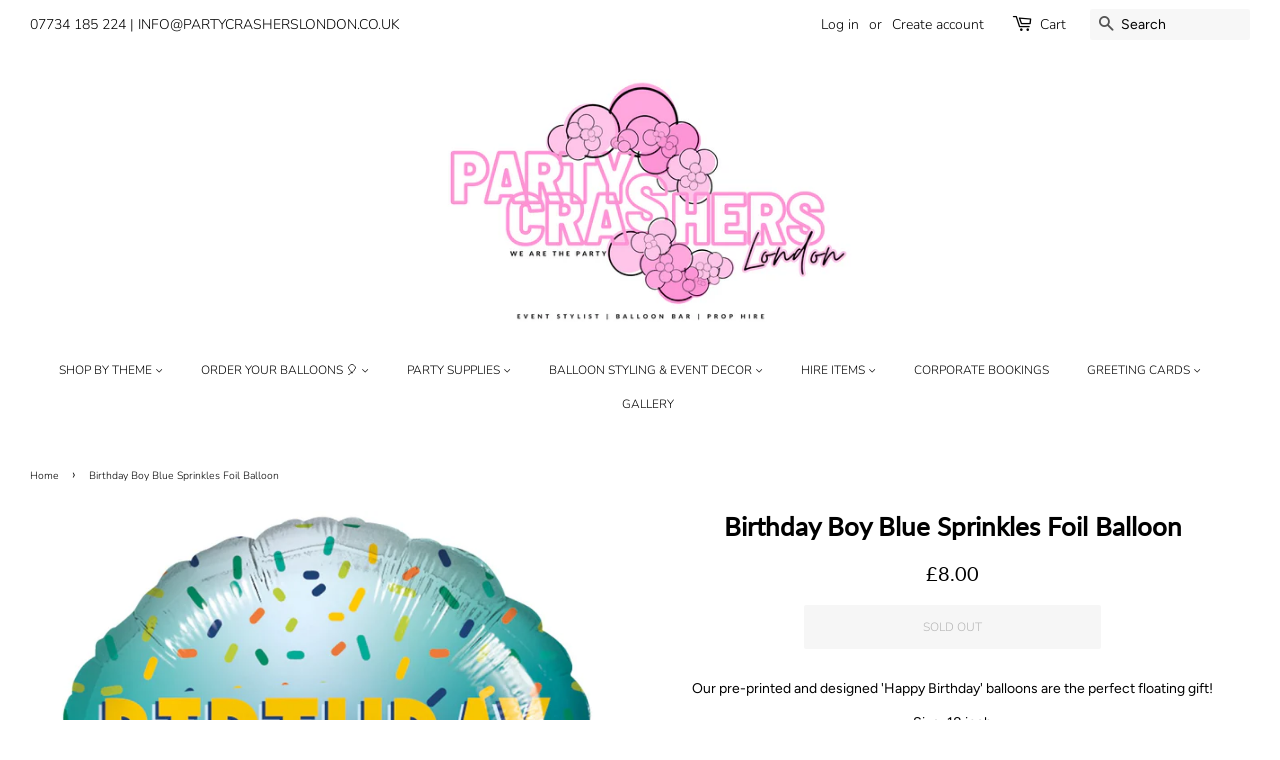

--- FILE ---
content_type: text/css
request_url: https://www.partycrasherslondon.co.uk/cdn/shop/t/3/assets/genie-storepickup.css?v=181463019824771712431629316543
body_size: 1821
content:
.picker{font-size:16px;text-align:left;line-height:1.2;color:#000;position:absolute;z-index:10000;-webkit-user-select:none;-moz-user-select:none;-ms-user-select:none;user-select:none}.picker__input{cursor:default}.picker__input.picker__input--active{border-color:#0089ec}.picker__holder{width:100%;overflow-y:auto;-webkit-overflow-scrolling:touch}
.picker{width:100%}.picker__holder{position:absolute;background:#fff;border-color:#aaa;border-style:solid;border-width:0 1px;-webkit-border-radius:0 0 5px 5px;-moz-border-radius:0 0 5px 5px;border-radius:0 0 5px 5px;-webkit-box-sizing:border-box;-moz-box-sizing:border-box;box-sizing:border-box;min-width:176px;max-width:466px;max-height:0;-ms-filter:"progid:DXImageTransform.Microsoft.Alpha(Opacity=0)";filter:alpha(opacity=0);-moz-opacity:0;opacity:0;-webkit-transform:translateY(-1em) perspective(600px) rotateX(10deg);-moz-transform:translateY(-1em) perspective(600px) rotateX(10deg);transform:translateY(-1em) perspective(600px) rotateX(10deg);-webkit-transition:all .15s ease-out,max-height 0 .15s,border-width 0 .15s;-moz-transition:all .15s ease-out,max-height 0 .15s,border-width 0 .15s;transition:all .15s ease-out,max-height 0 .15s,border-width 0 .15s}.picker__frame{padding:1px}.picker__wrap{margin:-1px}.picker--opened .picker__holder{max-height:25em;-ms-filter:"progid:DXImageTransform.Microsoft.Alpha(Opacity=100)";filter:alpha(opacity=100);-moz-opacity:1;opacity:1;border-top-width:1px;border-bottom-width:1px;-webkit-transform:translateY(0) perspective(600px) rotateX(0);-moz-transform:translateY(0) perspective(600px) rotateX(0);transform:translateY(0) perspective(600px) rotateX(0);-webkit-transition:all .15s ease-out,max-height 0,border-width 0;-moz-transition:all .15s ease-out,max-height 0,border-width 0;transition:all .15s ease-out,max-height 0,border-width 0;-webkit-box-shadow:0 6px 18px 1px rgba(0,0,0,.12);-moz-box-shadow:0 6px 18px 1px rgba(0,0,0,.12);box-shadow:0 6px 18px 1px rgba(0,0,0,.12)}.picker__box{padding:0 1em}.picker__header{text-align:center;position:relative;margin-top:.75em}.picker__month,.picker__year{font-weight:500;display:inline-block;margin-left:.25em;margin-right:.25em}.picker__year{color:#999;font-size:.8em;font-style:italic}.picker__select--month,.picker__select--year{border:1px solid #b7b7b7;height:2.5em;padding:.5em .25em;margin-left:.25em;margin-right:.25em;font-size:.6em}@media (min-width:24.5em){.picker__select--month,.picker__select--year{font-size:.8em;margin-top:-.5em}}.picker__select--month{width:35%}.picker__select--year{width:22.5%}.picker__select--month:focus,.picker__select--year:focus{border-color:#0089ec}.picker__nav--next,.picker__nav--prev{position:absolute;padding:.5em 1.25em;width:1em;height:1em;top:-.25em}@media (min-width:24.5em){.picker__nav--next,.picker__nav--prev{top:-.33em}}.picker__nav--prev{left:-1em;padding-right:1.25em}@media (min-width:24.5em){.picker__nav--prev{padding-right:1.5em}}.picker__nav--next{right:-1em;padding-left:1.25em}@media (min-width:24.5em){.picker__nav--next{padding-left:1.5em}}.picker__nav--next:before,.picker__nav--prev:before{content:" ";border-top:.5em solid transparent;border-bottom:.5em solid transparent;border-right:.75em solid #000;width:0;height:0;display:block;margin:0 auto}.picker__nav--next:before{border-right:0;border-left:.75em solid #000}.picker__nav--next:hover,.picker__nav--prev:hover{cursor:pointer;color:#000;background:#b1dcfb}.picker__nav--disabled,.picker__nav--disabled:before,.picker__nav--disabled:before:hover,.picker__nav--disabled:hover{cursor:default;background:none;border-right-color:#f5f5f5;border-left-color:#f5f5f5}.picker__table{text-align:center;border-collapse:collapse;border-spacing:0;table-layout:fixed;font-size:inherit;width:100%;margin-top:.75em;margin-bottom:.5em}@media (min-height:33.875em){.picker__table{margin-bottom:.75em}}.picker__table td{margin:0;padding:0}.picker__weekday{width:14.285714286%;font-size:.75em;padding-bottom:.25em;color:#999;font-weight:500}@media (min-height:33.875em){.picker__weekday{padding-bottom:.5em}}.picker__day{padding:.3125em 0;font-weight:200;border:1px solid transparent}.picker__day--today{color:#0089ec;position:relative}.picker__day--today:before{content:" ";position:absolute;top:2px;right:2px;width:0;height:0;border-top:.5em solid #0059bc;border-left:.5em solid transparent}.picker__day--selected,.picker__day--selected:hover{border-color:#0089ec}.picker__day--highlighted{background:#b1dcfb}.picker__day--disabled:before{border-top-color:#aaa}.picker__day--outfocus{color:#ddd}.picker__day--infocus:hover,.picker__day--outfocus:hover{cursor:pointer;color:#000;background:#b1dcfb}.picker--focused .picker__day--highlighted,.picker__day--highlighted:hover{background:#0089ec;color:#fff}.picker__day--disabled,.picker__day--disabled:hover{background:#f5f5f5;border-color:#f5f5f5;color:#ddd;cursor:default}.picker__day--highlighted.picker__day--disabled,.picker__day--highlighted.picker__day--disabled:hover{background:#bbb}.picker__footer{text-align:center}.picker__button--clear,.picker__button--today{border:1px solid #fff;background:#fff;font-size:.8em;padding:.66em 0;font-weight:700;width:50%;display:inline-block;vertical-align:bottom}.picker__button--clear:hover,.picker__button--today:hover{cursor:pointer;color:#000;background:#b1dcfb;border-bottom-color:#b1dcfb}.picker__button--clear:focus,.picker__button--today:focus{background:#b1dcfb;border-color:#0089ec;outline:none}.picker__button--clear:before,.picker__button--today:before{position:relative;display:inline-block;height:0}.picker__button--today:before{content:" ";margin-right:.45em;top:-.05em;width:0;border-top:.66em solid #0059bc;border-left:.66em solid transparent}.picker__button--clear:before{content:"\D7";margin-right:.35em;top:-.1em;color:#e20;vertical-align:top;font-size:1.1em}.drawer--has-fixed-footer .drawer__inner{overflow:auto}.genie-drawer .genie-app .locationContainer{max-height:205px;min-height:205px;overflow-y:auto}#genie-store-pickup-front-holder-drawer{padding:0 5px}#genie-store-pickup-front-holder .checkoutMethodsContainer{margin-bottom:10px}.picker__input{box-sizing:border-box;width:100%;padding:10px;border:1px solid rgba(0,0,0,.2);border-radius:2px;margin:0 auto;cursor:pointer}#genie-store-pickup-front-holder-drawer .genie-app .checkoutMethodsContainer{margin-bottom:10px}#genie-store-pickup-front-holder-drawer .genie-app .checkoutMethodsContainer .checkoutMethod .checkoutMethodHolder .checkoutMethodName{font-size:14px}#genie-store-pickup-front-holder,#genie-store-pickup-front-holder-drawer{width:100%;margin:0 auto 10px}#genie-store-pickup-front-holder-drawer .genie-app,#genie-store-pickup-front-holder .genie-app{margin:10px 0 0}#genie-store-pickup-front-holder-drawer .genie-app .checkoutMethodsContainer,#genie-store-pickup-front-holder .genie-app .checkoutMethodsContainer{align-items:center;justify-content:space-between}#genie-store-pickup-front-holder-drawer .genie-app .checkoutMethodsContainer .checkoutMethod,#genie-store-pickup-front-holder .genie-app .checkoutMethodsContainer .checkoutMethod{padding:15px;margin-right:.5em;flex:1;-webkit-box-flex:1}#genie-store-pickup-front-holder-drawer .genie-app .checkoutMethodsContainer .checkoutMethod.active,#genie-store-pickup-front-holder .genie-app .checkoutMethodsContainer .checkoutMethod.active{background-color:#eee}#genie-store-pickup-front-holder-drawer .genie-app .checkoutMethodsContainer .checkoutMethod:last-child,#genie-store-pickup-front-holder .genie-app .checkoutMethodsContainer .checkoutMethod:last-child{margin-right:0}#genie-store-pickup-front-holder-drawer .genie-app .locations,#genie-store-pickup-front-holder .genie-app .locations{max-height:180px;overflow-y:scroll;margin:0 auto 25px;border:1px solid rgba(0,0,0,.2);border-radius:2px}#genie-store-pickup-front-holder-drawer .genie-app .locations .location,#genie-store-pickup-front-holder .genie-app .locations .location{border:1px solid #efefef;border-radius:2px;cursor:pointer}#genie-store-pickup-front-holder-drawer .genie-app .loc-opt-holder,#genie-store-pickup-front-holder .genie-app .loc-opt-holder{position:relative;display:flex;flex-direction:column}#genie-store-pickup-front-holder-drawer .genie-app .locationHolder,#genie-store-pickup-front-holder .genie-app .locationHolder{display:flex;justify-content:space-between;align-items:center;max-width:290px}#genie-store-pickup-front-holder-drawer .genie-app .locationHolder .locationDetailsHolder,#genie-store-pickup-front-holder .genie-app .locationHolder .locationDetailsHolder{max-width:260px;width:100%;display:flex;justify-content:flex-start;flex-direction:column;align-items:flex-start}#genie-store-pickup-front-holder-drawer .genie-app .locationHolder .locationDetailsHolder .locName,#genie-store-pickup-front-holder .genie-app .locationHolder .locationDetailsHolder .locName{margin:0;text-align:left}#genie-store-pickup-front-holder-drawer .genie-app .locationHolder .locationDetailsHolder .locCity,#genie-store-pickup-front-holder-drawer .genie-app .locationHolder .locationDetailsHolder .locDetails,#genie-store-pickup-front-holder .genie-app .locationHolder .locationDetailsHolder .locCity,#genie-store-pickup-front-holder .genie-app .locationHolder .locationDetailsHolder .locDetails{margin-top:5px;margin-bottom:0;text-align:left}#genie-store-pickup-front-holder-drawer .genie-app .genie-dropdown,#genie-store-pickup-front-holder .genie-app .genie-dropdown{position:absolute}#genie-store-pickup-front-holder-drawer .genie-app .genie-dropdown-content,#genie-store-pickup-front-holder .genie-app .genie-dropdown-content{display:none;position:absolute;background-color:#f1f1f1;min-width:160px;box-shadow:0 8px 16px 0 rgba(0,0,0,.2);top:36.5px;z-index:1;max-height:300px;overflow-y:scroll}#genie-store-pickup-front-holder-drawer .genie-app .genie-dropdown-content,#genie-store-pickup-front-holder-drawer .genie-app :-ms-lang(x),#genie-store-pickup-front-holder .genie-app .genie-dropdown-content,#genie-store-pickup-front-holder .genie-app :-ms-lang(x){top:-150px!important}#genie-store-pickup-front-holder-drawer .genie-app .genie-dropdown-content a,#genie-store-pickup-front-holder .genie-app .genie-dropdown-content a{color:#000;padding:12px 16px;text-decoration:none;display:flex}#genie-store-pickup-front-holder-drawer .genie-app .genie-dropdown-content a .drawer--has-fixed-footer .drawer__inner,#genie-store-pickup-front-holder .genie-app .genie-dropdown-content a .drawer--has-fixed-footer .drawer__inner{overflow:auto}#genie-store-pickup-front-holder-drawer .genie-app .genie-dropdown-content a .genie-drawer .genie-app .locationContainer,#genie-store-pickup-front-holder .genie-app .genie-dropdown-content a .genie-drawer .genie-app .locationContainer{max-height:205px;min-height:205px;overflow-y:auto}#genie-store-pickup-front-holder-drawer .genie-app .genie-dropdown-content a #genie-store-pickup-front-holder,#genie-store-pickup-front-holder-drawer .genie-app .genie-dropdown-content a #genie-store-pickup-front-holder-drawer,#genie-store-pickup-front-holder .genie-app .genie-dropdown-content a #genie-store-pickup-front-holder,#genie-store-pickup-front-holder .genie-app .genie-dropdown-content a #genie-store-pickup-front-holder-drawer{width:100%;margin:0 auto 10px;padding:0 5px}#genie-store-pickup-front-holder-drawer .genie-app .genie-dropdown-content a #genie-store-pickup-front-holder-drawer .genie-app,#genie-store-pickup-front-holder-drawer .genie-app .genie-dropdown-content a #genie-store-pickup-front-holder .genie-app,#genie-store-pickup-front-holder .genie-app .genie-dropdown-content a #genie-store-pickup-front-holder-drawer .genie-app,#genie-store-pickup-front-holder .genie-app .genie-dropdown-content a #genie-store-pickup-front-holder .genie-app{margin:10px 0 0}#genie-store-pickup-front-holder-drawer .genie-app .genie-dropdown-content a #genie-store-pickup-front-holder-drawer .genie-app .locations,#genie-store-pickup-front-holder-drawer .genie-app .genie-dropdown-content a #genie-store-pickup-front-holder .genie-app .locations,#genie-store-pickup-front-holder .genie-app .genie-dropdown-content a #genie-store-pickup-front-holder-drawer .genie-app .locations,#genie-store-pickup-front-holder .genie-app .genie-dropdown-content a #genie-store-pickup-front-holder .genie-app .locations{max-height:180px;overflow-y:scroll;margin:0 auto 25px;border:1px solid rgba(0,0,0,.2);border-radius:2px}#genie-store-pickup-front-holder-drawer .genie-app .genie-dropdown-content a #genie-store-pickup-front-holder-drawer .genie-app .locations .location,#genie-store-pickup-front-holder-drawer .genie-app .genie-dropdown-content a #genie-store-pickup-front-holder .genie-app .locations .location,#genie-store-pickup-front-holder .genie-app .genie-dropdown-content a #genie-store-pickup-front-holder-drawer .genie-app .locations .location,#genie-store-pickup-front-holder .genie-app .genie-dropdown-content a #genie-store-pickup-front-holder .genie-app .locations .location{border:1px solid #efefef;border-radius:2px;cursor:pointer}#genie-store-pickup-front-holder-drawer .genie-app .genie-dropdown-content a #genie-store-pickup-front-holder-drawer .genie-app .loc-opt-holder,#genie-store-pickup-front-holder-drawer .genie-app .genie-dropdown-content a #genie-store-pickup-front-holder .genie-app .loc-opt-holder,#genie-store-pickup-front-holder .genie-app .genie-dropdown-content a #genie-store-pickup-front-holder-drawer .genie-app .loc-opt-holder,#genie-store-pickup-front-holder .genie-app .genie-dropdown-content a #genie-store-pickup-front-holder .genie-app .loc-opt-holder{position:relative;display:flex;flex-direction:column}#genie-store-pickup-front-holder-drawer .genie-app .genie-dropdown-content a #genie-store-pickup-front-holder-drawer .genie-app .locationHolder,#genie-store-pickup-front-holder-drawer .genie-app .genie-dropdown-content a #genie-store-pickup-front-holder .genie-app .locationHolder,#genie-store-pickup-front-holder .genie-app .genie-dropdown-content a #genie-store-pickup-front-holder-drawer .genie-app .locationHolder,#genie-store-pickup-front-holder .genie-app .genie-dropdown-content a #genie-store-pickup-front-holder .genie-app .locationHolder{display:flex;justify-content:space-between;align-items:center;max-width:290px}#genie-store-pickup-front-holder-drawer .genie-app .genie-dropdown-content a #genie-store-pickup-front-holder-drawer .genie-app .locationHolder .locationDetailsHolder,#genie-store-pickup-front-holder-drawer .genie-app .genie-dropdown-content a #genie-store-pickup-front-holder .genie-app .locationHolder .locationDetailsHolder,#genie-store-pickup-front-holder .genie-app .genie-dropdown-content a #genie-store-pickup-front-holder-drawer .genie-app .locationHolder .locationDetailsHolder,#genie-store-pickup-front-holder .genie-app .genie-dropdown-content a #genie-store-pickup-front-holder .genie-app .locationHolder .locationDetailsHolder{max-width:260px;width:100%;display:flex;justify-content:flex-start;flex-direction:column;align-items:flex-start}#genie-store-pickup-front-holder-drawer .genie-app .genie-dropdown-content a #genie-store-pickup-front-holder-drawer .genie-app .locationHolder .locationDetailsHolder .locName,#genie-store-pickup-front-holder-drawer .genie-app .genie-dropdown-content a #genie-store-pickup-front-holder .genie-app .locationHolder .locationDetailsHolder .locName,#genie-store-pickup-front-holder .genie-app .genie-dropdown-content a #genie-store-pickup-front-holder-drawer .genie-app .locationHolder .locationDetailsHolder .locName,#genie-store-pickup-front-holder .genie-app .genie-dropdown-content a #genie-store-pickup-front-holder .genie-app .locationHolder .locationDetailsHolder .locName{margin:0;text-align:left}#genie-store-pickup-front-holder-drawer .genie-app .genie-dropdown-content a #genie-store-pickup-front-holder-drawer .genie-app .locationHolder .locationDetailsHolder .locCity,#genie-store-pickup-front-holder-drawer .genie-app .genie-dropdown-content a #genie-store-pickup-front-holder-drawer .genie-app .locationHolder .locationDetailsHolder .locDetails,#genie-store-pickup-front-holder-drawer .genie-app .genie-dropdown-content a #genie-store-pickup-front-holder .genie-app .locationHolder .locationDetailsHolder .locCity,#genie-store-pickup-front-holder-drawer .genie-app .genie-dropdown-content a #genie-store-pickup-front-holder .genie-app .locationHolder .locationDetailsHolder .locDetails,#genie-store-pickup-front-holder .genie-app .genie-dropdown-content a #genie-store-pickup-front-holder-drawer .genie-app .locationHolder .locationDetailsHolder .locCity,#genie-store-pickup-front-holder .genie-app .genie-dropdown-content a #genie-store-pickup-front-holder-drawer .genie-app .locationHolder .locationDetailsHolder .locDetails,#genie-store-pickup-front-holder .genie-app .genie-dropdown-content a #genie-store-pickup-front-holder .genie-app .locationHolder .locationDetailsHolder .locCity,#genie-store-pickup-front-holder .genie-app .genie-dropdown-content a #genie-store-pickup-front-holder .genie-app .locationHolder .locationDetailsHolder .locDetails{margin-top:5px;margin-bottom:0;text-align:left}#genie-store-pickup-front-holder-drawer .genie-app .genie-dropdown-content a #genie-store-pickup-front-holder-drawer .genie-app .genie-dropdown,#genie-store-pickup-front-holder-drawer .genie-app .genie-dropdown-content a #genie-store-pickup-front-holder .genie-app .genie-dropdown,#genie-store-pickup-front-holder .genie-app .genie-dropdown-content a #genie-store-pickup-front-holder-drawer .genie-app .genie-dropdown,#genie-store-pickup-front-holder .genie-app .genie-dropdown-content a #genie-store-pickup-front-holder .genie-app .genie-dropdown{position:absolute}#genie-store-pickup-front-holder-drawer .genie-app .genie-dropdown-content a #genie-store-pickup-front-holder-drawer .genie-app .genie-dropdown-content,#genie-store-pickup-front-holder-drawer .genie-app .genie-dropdown-content a #genie-store-pickup-front-holder .genie-app .genie-dropdown-content,#genie-store-pickup-front-holder .genie-app .genie-dropdown-content a #genie-store-pickup-front-holder-drawer .genie-app .genie-dropdown-content,#genie-store-pickup-front-holder .genie-app .genie-dropdown-content a #genie-store-pickup-front-holder .genie-app .genie-dropdown-content{display:none;position:absolute;background-color:#f1f1f1;min-width:160px;box-shadow:0 8px 16px 0 rgba(0,0,0,.2);top:40px;z-index:1;max-height:300px;overflow-y:scroll}#genie-store-pickup-front-holder-drawer .genie-app .genie-dropdown-content a #genie-store-pickup-front-holder-drawer .genie-app .genie-dropdown-content,#genie-store-pickup-front-holder-drawer .genie-app .genie-dropdown-content a #genie-store-pickup-front-holder-drawer .genie-app :-ms-lang(x),#genie-store-pickup-front-holder-drawer .genie-app .genie-dropdown-content a #genie-store-pickup-front-holder .genie-app .genie-dropdown-content,#genie-store-pickup-front-holder-drawer .genie-app .genie-dropdown-content a #genie-store-pickup-front-holder .genie-app :-ms-lang(x),#genie-store-pickup-front-holder .genie-app .genie-dropdown-content a #genie-store-pickup-front-holder-drawer .genie-app .genie-dropdown-content,#genie-store-pickup-front-holder .genie-app .genie-dropdown-content a #genie-store-pickup-front-holder-drawer .genie-app :-ms-lang(x),#genie-store-pickup-front-holder .genie-app .genie-dropdown-content a #genie-store-pickup-front-holder .genie-app .genie-dropdown-content,#genie-store-pickup-front-holder .genie-app .genie-dropdown-content a #genie-store-pickup-front-holder .genie-app :-ms-lang(x){top:-150px!important}#genie-store-pickup-front-holder-drawer .genie-app .genie-dropdown-content a #genie-store-pickup-front-holder-drawer .genie-app .genie-dropdown-content a,#genie-store-pickup-front-holder-drawer .genie-app .genie-dropdown-content a #genie-store-pickup-front-holder .genie-app .genie-dropdown-content a,#genie-store-pickup-front-holder .genie-app .genie-dropdown-content a #genie-store-pickup-front-holder-drawer .genie-app .genie-dropdown-content a,#genie-store-pickup-front-holder .genie-app .genie-dropdown-content a #genie-store-pickup-front-holder .genie-app .genie-dropdown-content a{color:#000;padding:12px 16px;text-decoration:none;display:flex}#genie-store-pickup-front-holder-drawer .genie-app .genie-dropdown-content a #genie-store-pickup-front-holder-drawer .genie-app .genie-dropdown-content a:hover,#genie-store-pickup-front-holder-drawer .genie-app .genie-dropdown-content a #genie-store-pickup-front-holder .genie-app .genie-dropdown-content a:hover,#genie-store-pickup-front-holder .genie-app .genie-dropdown-content a #genie-store-pickup-front-holder-drawer .genie-app .genie-dropdown-content a:hover,#genie-store-pickup-front-holder .genie-app .genie-dropdown-content a #genie-store-pickup-front-holder .genie-app .genie-dropdown-content a:hover{background-color:#ddd}#genie-store-pickup-front-holder-drawer .genie-app .genie-dropdown-content a #genie-store-pickup-front-holder-drawer .genie-app .show,#genie-store-pickup-front-holder-drawer .genie-app .genie-dropdown-content a #genie-store-pickup-front-holder .genie-app .show,#genie-store-pickup-front-holder .genie-app .genie-dropdown-content a #genie-store-pickup-front-holder-drawer .genie-app .show,#genie-store-pickup-front-holder .genie-app .genie-dropdown-content a #genie-store-pickup-front-holder .genie-app .show{display:block}#genie-store-pickup-front-holder-drawer .genie-app .genie-dropdown-content a #genie-store-pickup-front-holder-drawer .genie-app .storePickupButton,#genie-store-pickup-front-holder-drawer .genie-app .genie-dropdown-content a #genie-store-pickup-front-holder .genie-app .storePickupButton,#genie-store-pickup-front-holder .genie-app .genie-dropdown-content a #genie-store-pickup-front-holder-drawer .genie-app .storePickupButton,#genie-store-pickup-front-holder .genie-app .genie-dropdown-content a #genie-store-pickup-front-holder .genie-app .storePickupButton{text-align:center;border-radius:2px;cursor:pointer;text-decoration:none;display:block;max-width:220px;padding:8px;margin:0 0 20px auto}#genie-store-pickup-front-holder-drawer .genie-app .genie-dropdown-content a #genie-store-pickup-front-holder-drawer .genie-app .location,#genie-store-pickup-front-holder-drawer .genie-app .genie-dropdown-content a #genie-store-pickup-front-holder .genie-app .location,#genie-store-pickup-front-holder .genie-app .genie-dropdown-content a #genie-store-pickup-front-holder-drawer .genie-app .location,#genie-store-pickup-front-holder .genie-app .genie-dropdown-content a #genie-store-pickup-front-holder .genie-app .location{padding:16px 5px}#genie-store-pickup-front-holder-drawer .genie-app .genie-dropdown-content a #genie-store-pickup-front-holder-drawer .genie-app .flatpickr-input,#genie-store-pickup-front-holder-drawer .genie-app .genie-dropdown-content a #genie-store-pickup-front-holder .genie-app .flatpickr-input,#genie-store-pickup-front-holder .genie-app .genie-dropdown-content a #genie-store-pickup-front-holder-drawer .genie-app .flatpickr-input,#genie-store-pickup-front-holder .genie-app .genie-dropdown-content a #genie-store-pickup-front-holder .genie-app .flatpickr-input{box-sizing:border-box;width:100%;padding:10px;border:1px solid rgba(0,0,0,.2);border-radius:2px;margin:0 auto 10px}#genie-store-pickup-front-holder-drawer .genie-app .genie-dropdown-content a #genie-store-pickup-front-holder-drawer .genie-app .genieCollectorEmail,#genie-store-pickup-front-holder-drawer .genie-app .genie-dropdown-content a #genie-store-pickup-front-holder-drawer .genie-app .genieCollectorFirstName,#genie-store-pickup-front-holder-drawer .genie-app .genie-dropdown-content a #genie-store-pickup-front-holder-drawer .genie-app .genieCollectorLastName,#genie-store-pickup-front-holder-drawer .genie-app .genie-dropdown-content a #genie-store-pickup-front-holder-drawer .genie-app .geniePhoneNumber,#genie-store-pickup-front-holder-drawer .genie-app .genie-dropdown-content a #genie-store-pickup-front-holder-drawer .genie-app .geniePickupExtra,#genie-store-pickup-front-holder-drawer .genie-app .genie-dropdown-content a #genie-store-pickup-front-holder .genie-app .genieCollectorEmail,#genie-store-pickup-front-holder-drawer .genie-app .genie-dropdown-content a #genie-store-pickup-front-holder .genie-app .genieCollectorFirstName,#genie-store-pickup-front-holder-drawer .genie-app .genie-dropdown-content a #genie-store-pickup-front-holder .genie-app .genieCollectorLastName,#genie-store-pickup-front-holder-drawer .genie-app .genie-dropdown-content a #genie-store-pickup-front-holder .genie-app .geniePhoneNumber,#genie-store-pickup-front-holder-drawer .genie-app .genie-dropdown-content a #genie-store-pickup-front-holder .genie-app .geniePickupExtra,#genie-store-pickup-front-holder .genie-app .genie-dropdown-content a #genie-store-pickup-front-holder-drawer .genie-app .genieCollectorEmail,#genie-store-pickup-front-holder .genie-app .genie-dropdown-content a #genie-store-pickup-front-holder-drawer .genie-app .genieCollectorFirstName,#genie-store-pickup-front-holder .genie-app .genie-dropdown-content a #genie-store-pickup-front-holder-drawer .genie-app .genieCollectorLastName,#genie-store-pickup-front-holder .genie-app .genie-dropdown-content a #genie-store-pickup-front-holder-drawer .genie-app .geniePhoneNumber,#genie-store-pickup-front-holder .genie-app .genie-dropdown-content a #genie-store-pickup-front-holder-drawer .genie-app .geniePickupExtra,#genie-store-pickup-front-holder .genie-app .genie-dropdown-content a #genie-store-pickup-front-holder .genie-app .genieCollectorEmail,#genie-store-pickup-front-holder .genie-app .genie-dropdown-content a #genie-store-pickup-front-holder .genie-app .genieCollectorFirstName,#genie-store-pickup-front-holder .genie-app .genie-dropdown-content a #genie-store-pickup-front-holder .genie-app .genieCollectorLastName,#genie-store-pickup-front-holder .genie-app .genie-dropdown-content a #genie-store-pickup-front-holder .genie-app .geniePhoneNumber,#genie-store-pickup-front-holder .genie-app .genie-dropdown-content a #genie-store-pickup-front-holder .genie-app .geniePickupExtra{display:block;margin-bottom:10px;border:1px solid rgba(0,0,0,.2);box-sizing:border-box;max-width:100%;width:100%;padding:10px;border-radius:2px}@media (max-width:767px){#genie-store-pickup-front-holder-drawer .genie-app .genie-dropdown-content a #genie-store-pickup-front-holder-drawer .genie-app .genieCollectorEmail,#genie-store-pickup-front-holder-drawer .genie-app .genie-dropdown-content a #genie-store-pickup-front-holder-drawer .genie-app .genieCollectorFirstName,#genie-store-pickup-front-holder-drawer .genie-app .genie-dropdown-content a #genie-store-pickup-front-holder-drawer .genie-app .genieCollectorLastName,#genie-store-pickup-front-holder-drawer .genie-app .genie-dropdown-content a #genie-store-pickup-front-holder-drawer .genie-app .geniePhoneNumber,#genie-store-pickup-front-holder-drawer .genie-app .genie-dropdown-content a #genie-store-pickup-front-holder-drawer .genie-app .geniePickupExtra,#genie-store-pickup-front-holder-drawer .genie-app .genie-dropdown-content a #genie-store-pickup-front-holder .genie-app .genieCollectorEmail,#genie-store-pickup-front-holder-drawer .genie-app .genie-dropdown-content a #genie-store-pickup-front-holder .genie-app .genieCollectorFirstName,#genie-store-pickup-front-holder-drawer .genie-app .genie-dropdown-content a #genie-store-pickup-front-holder .genie-app .genieCollectorLastName,#genie-store-pickup-front-holder-drawer .genie-app .genie-dropdown-content a #genie-store-pickup-front-holder .genie-app .geniePhoneNumber,#genie-store-pickup-front-holder-drawer .genie-app .genie-dropdown-content a #genie-store-pickup-front-holder .genie-app .geniePickupExtra,#genie-store-pickup-front-holder .genie-app .genie-dropdown-content a #genie-store-pickup-front-holder-drawer .genie-app .genieCollectorEmail,#genie-store-pickup-front-holder .genie-app .genie-dropdown-content a #genie-store-pickup-front-holder-drawer .genie-app .genieCollectorFirstName,#genie-store-pickup-front-holder .genie-app .genie-dropdown-content a #genie-store-pickup-front-holder-drawer .genie-app .genieCollectorLastName,#genie-store-pickup-front-holder .genie-app .genie-dropdown-content a #genie-store-pickup-front-holder-drawer .genie-app .geniePhoneNumber,#genie-store-pickup-front-holder .genie-app .genie-dropdown-content a #genie-store-pickup-front-holder-drawer .genie-app .geniePickupExtra,#genie-store-pickup-front-holder .genie-app .genie-dropdown-content a #genie-store-pickup-front-holder .genie-app .genieCollectorEmail,#genie-store-pickup-front-holder .genie-app .genie-dropdown-content a #genie-store-pickup-front-holder .genie-app .genieCollectorFirstName,#genie-store-pickup-front-holder .genie-app .genie-dropdown-content a #genie-store-pickup-front-holder .genie-app .genieCollectorLastName,#genie-store-pickup-front-holder .genie-app .genie-dropdown-content a #genie-store-pickup-front-holder .genie-app .geniePhoneNumber,#genie-store-pickup-front-holder .genie-app .genie-dropdown-content a #genie-store-pickup-front-holder .genie-app .geniePickupExtra{max-width:100%}}#genie-store-pickup-front-holder-drawer .genie-app .genie-dropdown-content a #genie-store-pickup-front-holder-drawer .genie-app .genieCollectorName,#genie-store-pickup-front-holder-drawer .genie-app .genie-dropdown-content a #genie-store-pickup-front-holder .genie-app .genieCollectorName,#genie-store-pickup-front-holder .genie-app .genie-dropdown-content a #genie-store-pickup-front-holder-drawer .genie-app .genieCollectorName,#genie-store-pickup-front-holder .genie-app .genie-dropdown-content a #genie-store-pickup-front-holder .genie-app .genieCollectorName{display:flex}#genie-store-pickup-front-holder-drawer .genie-app .genie-dropdown-content a #genie-store-pickup-front-holder-drawer .genie-app .genieCollectorName div,#genie-store-pickup-front-holder-drawer .genie-app .genie-dropdown-content a #genie-store-pickup-front-holder .genie-app .genieCollectorName div,#genie-store-pickup-front-holder .genie-app .genie-dropdown-content a #genie-store-pickup-front-holder-drawer .genie-app .genieCollectorName div,#genie-store-pickup-front-holder .genie-app .genie-dropdown-content a #genie-store-pickup-front-holder .genie-app .genieCollectorName div{width:100%}#genie-store-pickup-front-holder-drawer .genie-app .genie-dropdown-content a #genie-store-pickup-front-holder-drawer .genie-app .genieCollectorName div input,#genie-store-pickup-front-holder-drawer .genie-app .genie-dropdown-content a #genie-store-pickup-front-holder .genie-app .genieCollectorName div input,#genie-store-pickup-front-holder .genie-app .genie-dropdown-content a #genie-store-pickup-front-holder-drawer .genie-app .genieCollectorName div input,#genie-store-pickup-front-holder .genie-app .genie-dropdown-content a #genie-store-pickup-front-holder .genie-app .genieCollectorName div input{flex-basis:50%}#genie-store-pickup-front-holder-drawer .genie-app .genie-dropdown-content a #genie-store-pickup-front-holder-drawer .genie-app .genieCollectorName .genieCollectorLastNameH,#genie-store-pickup-front-holder-drawer .genie-app .genie-dropdown-content a #genie-store-pickup-front-holder .genie-app .genieCollectorName .genieCollectorLastNameH,#genie-store-pickup-front-holder .genie-app .genie-dropdown-content a #genie-store-pickup-front-holder-drawer .genie-app .genieCollectorName .genieCollectorLastNameH,#genie-store-pickup-front-holder .genie-app .genie-dropdown-content a #genie-store-pickup-front-holder .genie-app .genieCollectorName .genieCollectorLastNameH{margin-left:1%}#genie-store-pickup-front-holder-drawer .genie-app .genie-dropdown-content a #genie-store-pickup-front-holder-drawer .genie-app .genieError,#genie-store-pickup-front-holder-drawer .genie-app .genie-dropdown-content a #genie-store-pickup-front-holder .genie-app .genieError,#genie-store-pickup-front-holder .genie-app .genie-dropdown-content a #genie-store-pickup-front-holder-drawer .genie-app .genieError,#genie-store-pickup-front-holder .genie-app .genie-dropdown-content a #genie-store-pickup-front-holder .genie-app .genieError{text-align:left;color:red}#genie-store-pickup-front-holder-drawer .genie-app .genie-dropdown-content a:hover,#genie-store-pickup-front-holder .genie-app .genie-dropdown-content a:hover{background-color:#ddd}#genie-store-pickup-front-holder-drawer .genie-app .show,#genie-store-pickup-front-holder .genie-app .show{display:block}#genie-store-pickup-front-holder-drawer .genie-app .storePickupButton,#genie-store-pickup-front-holder .genie-app .storePickupButton{text-align:center;border-radius:2px;cursor:pointer;text-decoration:none;display:block;max-width:220px;padding:8px;margin:0 0 20px auto}#genie-store-pickup-front-holder-drawer .genie-app .location,#genie-store-pickup-front-holder .genie-app .location{padding:16px 5px}#genie-store-pickup-front-holder-drawer .genie-app .flatpickr-input,#genie-store-pickup-front-holder .genie-app .flatpickr-input{box-sizing:border-box;width:100%;padding:10px;border:1px solid rgba(0,0,0,.2);border-radius:2px;margin:0 auto 10px}#genie-store-pickup-front-holder-drawer .genie-app .checkoutMethodsContainer,#genie-store-pickup-front-holder .genie-app .checkoutMethodsContainer{display:flex}#genie-store-pickup-front-holder-drawer .genie-app .checkoutMethodsContainer .checkoutMethod,#genie-store-pickup-front-holder .genie-app .checkoutMethodsContainer .checkoutMethod{cursor:pointer;border:1px solid #dadada;border-radius:5px;padding:1em}#genie-store-pickup-front-holder-drawer .genie-app .checkoutMethodsContainer .checkoutMethod .checkoutMethodHolder,#genie-store-pickup-front-holder .genie-app .checkoutMethodsContainer .checkoutMethod .checkoutMethodHolder{display:flex;flex-direction:column;align-items:center}#genie-store-pickup-front-holder-drawer .genie-app .checkoutMethodsContainer .checkoutMethod .checkoutMethodHolder .checkoutMethodName,#genie-store-pickup-front-holder .genie-app .checkoutMethodsContainer .checkoutMethod .checkoutMethodHolder .checkoutMethodName{min-height:36px;margin-bottom:0}#genie-store-pickup-front-holder-drawer .genie-app .genieCollectorEmail,#genie-store-pickup-front-holder-drawer .genie-app .genieCollectorFirstName,#genie-store-pickup-front-holder-drawer .genie-app .genieCollectorLastName,#genie-store-pickup-front-holder-drawer .genie-app .geniePhoneNumber,#genie-store-pickup-front-holder-drawer .genie-app .geniePickupExtra,#genie-store-pickup-front-holder .genie-app .genieCollectorEmail,#genie-store-pickup-front-holder .genie-app .genieCollectorFirstName,#genie-store-pickup-front-holder .genie-app .genieCollectorLastName,#genie-store-pickup-front-holder .genie-app .geniePhoneNumber,#genie-store-pickup-front-holder .genie-app .geniePickupExtra{display:block;margin-bottom:10px;border:1px solid rgba(0,0,0,.2);box-sizing:border-box;max-width:100%;width:100%;padding:10px;border-radius:2px}@media (max-width:767px){#genie-store-pickup-front-holder-drawer .genie-app .genieCollectorEmail,#genie-store-pickup-front-holder-drawer .genie-app .genieCollectorFirstName,#genie-store-pickup-front-holder-drawer .genie-app .genieCollectorLastName,#genie-store-pickup-front-holder-drawer .genie-app .geniePhoneNumber,#genie-store-pickup-front-holder-drawer .genie-app .geniePickupExtra,#genie-store-pickup-front-holder .genie-app .genieCollectorEmail,#genie-store-pickup-front-holder .genie-app .genieCollectorFirstName,#genie-store-pickup-front-holder .genie-app .genieCollectorLastName,#genie-store-pickup-front-holder .genie-app .geniePhoneNumber,#genie-store-pickup-front-holder .genie-app .geniePickupExtra{max-width:100%}}#genie-store-pickup-front-holder-drawer .genie-app .genieCollectorName,#genie-store-pickup-front-holder .genie-app .genieCollectorName{display:flex;margin-top:10px}#genie-store-pickup-front-holder-drawer .genie-app .genieCollectorName div,#genie-store-pickup-front-holder .genie-app .genieCollectorName div{width:100%}#genie-store-pickup-front-holder-drawer .genie-app .genieCollectorName div input,#genie-store-pickup-front-holder .genie-app .genieCollectorName div input{flex-basis:50%}#genie-store-pickup-front-holder-drawer .genie-app .genieCollectorName .genieCollectorLastNameH,#genie-store-pickup-front-holder .genie-app .genieCollectorName .genieCollectorLastNameH{margin-left:1%}#genie-store-pickup-front-holder-drawer .genie-app .genieError,#genie-store-pickup-front-holder .genie-app .genieError{text-align:left;color:red}#genie-store-pickup-front-holder-drawer p.no-locations,#genie-store-pickup-front-holder p.no-locations{text-align:-webkit-center;color:red}